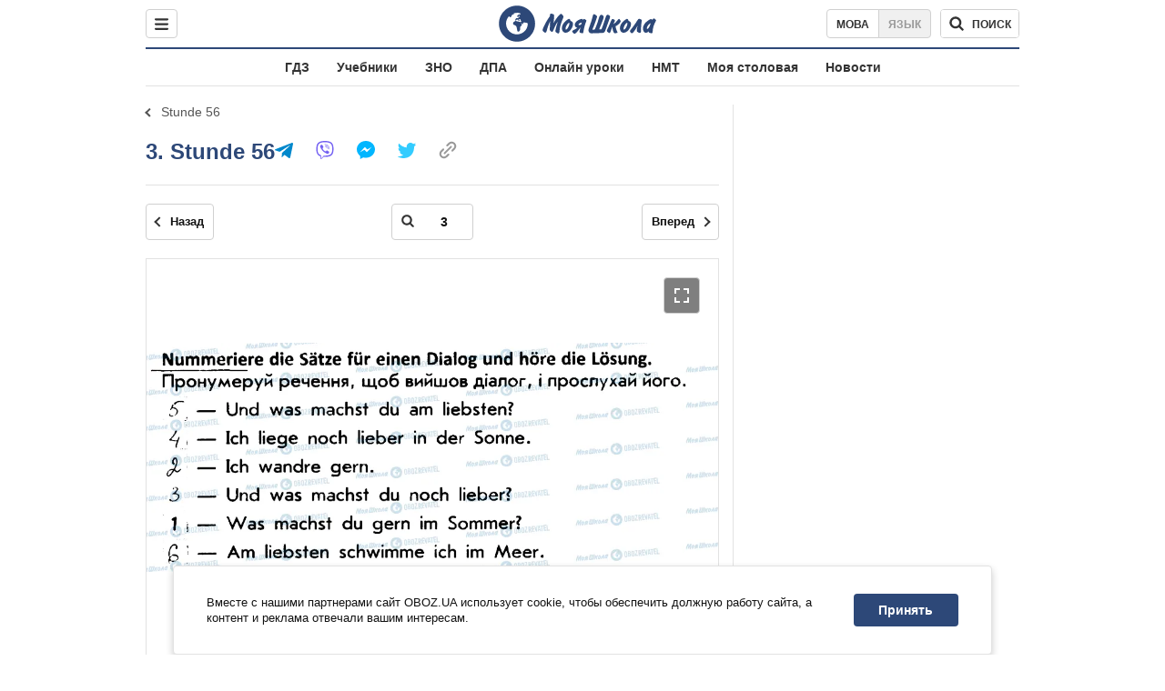

--- FILE ---
content_type: text/javascript;charset=utf-8
request_url: https://id.cxense.com/public/user/id?json=%7B%22identities%22%3A%5B%7B%22type%22%3A%22ckp%22%2C%22id%22%3A%22mkxk0tbuax1wcjqs%22%7D%2C%7B%22type%22%3A%22lst%22%2C%22id%22%3A%2238utwv0zol65u1duvzhfnebqe4%22%7D%2C%7B%22type%22%3A%22cst%22%2C%22id%22%3A%2238utwv0zol65u1duvzhfnebqe4%22%7D%5D%7D&callback=cXJsonpCB1
body_size: 187
content:
/**/
cXJsonpCB1({"httpStatus":200,"response":{"userId":"cx:8nmmq7cpvaqhcz82vncw2ur5:3fpqdox4nmfvu","newUser":true}})

--- FILE ---
content_type: text/javascript;charset=utf-8
request_url: https://p1cluster.cxense.com/p1.js
body_size: 100
content:
cX.library.onP1('38utwv0zol65u1duvzhfnebqe4');
